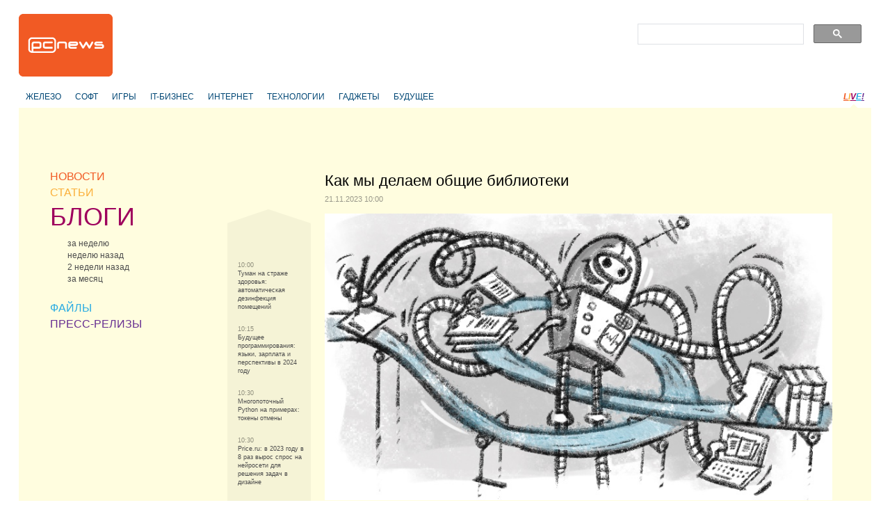

--- FILE ---
content_type: text/html
request_url: https://pcnews.ru/blogs/kak_my_delaem_obsie_biblioteki-1306428.html
body_size: 10271
content:
<!DOCTYPE html>
<html lang="ru">
<head>

    <meta http-equiv="content-type" content="text/html; charset=utf-8"/>
    <link rel="stylesheet" type="text/css" href="/assets/a70a9c7f/css/styles.css" />
<link rel="stylesheet" type="text/css" href="/assets/a70a9c7f/css/styles-extra.css" />
<title>Как мы делаем общие библиотеки - PCNEWS.RU</title>

    
            <meta name="keywords"
              content="компьютеры новости it news информационные технологии ИТ IT публикация статьи обзоры пресс-релизы сайты цены синдикация"/>
        <meta name="description"
              content="Все компьютерные новости на PCNews.ru. Вся новая информация, о компьютерах и информационных технологиях. Синдикация новостей, статей, пресс-релизов со всех сайтов компьютерной (ИТ или IT) тематики."/>
    
            <link rel="shortcut icon" href="/media/i/favicon.ico" type="image/x-icon"/>
    
    
            <script type="text/javascript">
            window.bindEvent = function (element, type, handler) {
                if (element.addEventListener) {
                    element.addEventListener(type, handler, false);
                } else {
                    element.attachEvent('on' + type, handler);
                }
            }
        </script>
    
    <!-- extra javascript here -->
    

    <meta name="4f53fe712efc92db165a32c76ebfb3c4" content=""/>
    <meta name="rpf6912ccdd7974000804c8643787927af" content="cdbe09985823b402605e48b457583e8f"/>

    <!-- scrpt adw -->
    <!-- Yandex.RTB -->
    <script>window.yaContextCb=window.yaContextCb||[]</script>
    <script src="https://yandex.ru/ads/system/context.js" async></script>
</head>

<body>
<div id="page" class="blogs-category">
    
        <div id="header">
            <div id="logo"><a href="/"></a></div>
            <!--<div id="banner"></div>-->

            <div align="right">
                <div style="width:350px;align:right;text-align:right;" align="right">
                    <div align="left">
                        <script async src="https://cse.google.com/cse.js?cx=179b032ef89b94ff2"></script>
                        <div class="gcse-search"></div>
                    </div>
                </div>
            </div>
        </div>

         
        <div id="header-2nd" >
            <ul class="horz-menu">

                                    <!-- меню темы -->

    <li class="topic">
                <a href="/blogs/hardware.html">ЖЕЛЕЗО</a>
            </li>
    <li class="topic">
                <a href="/blogs/software.html">СОФТ</a>
            </li>
    <li class="topic">
                <a href="/blogs/games.html">ИГРЫ</a>
            </li>
    <li class="topic">
                <a href="/blogs/business.html">IT-БИЗНЕС</a>
            </li>
    <li class="topic">
                <a href="/blogs/internet.html">ИНТЕРНЕТ</a>
            </li>
    <li class="topic">
                <a href="/blogs/hitech.html">ТЕХНОЛОГИИ</a>
            </li>
    <li class="topic">
                <a href="/blogs/gadget.html">ГАДЖЕТЫ</a>
            </li>
    <li class="topic">
                <a href="/blogs/future.html">БУДУЩЕЕ</a>
            </li>


<!-- /меню темы -->

                
                                                        <li class="live"><a href="/live.html" title="LIVE!" class="live-L">L</a><a href="/live.html"
                                                                                                   title="LIVE!"
                                                                                                   class="live-I">I</a><a
                                href="/live.html" title="LIVE!" class="live-V">V</a><a href="/live.html"
                                                                                           title="LIVE!" class="live-E">E</a><a
                                href="/live.html" title="LIVE!" class="live-excl">!</a></li>
                
                <li class="login-logout">
                                    </li>

            </ul>
        </div>

    
        <div align="center">
        <br>
		<!-- LS -->
<div align="center"  style="display: block;">
	<!-- Yandex.RTB R-A-3224985-1 -->
	<div id="yandex_rtb_R-A-3224985-1"></div>
	<script>
		window.yaContextCb.push(() => {
			Ya.Context.AdvManager.render({
				"blockId": "R-A-3224985-1",
				"renderTo": "yandex_rtb_R-A-3224985-1"
			})
		})
	</script>
</div>
    </div>

    <div id="content" class="article-page">

        <!-- side-column -->
                    <div class="column" id="side-column">

                                    <ul class="box" id="menu-box">
                            
        <li class="news">
            <div class="item-title">
                <a href="/news.html">НОВОСТИ</a>
            </div>
                    </li>
                    
        <li class="articles">
            <div class="item-title">
                <a href="/articles.html">СТАТЬИ</a>
            </div>
                    </li>
                    
        <li class="blogs selected">
            <div class="item-title">
                <a href="/blogs.html">БЛОГИ</a>
            </div>
                            <div class="select-options">
                                            <a href="/blogs/week.html"><span class="title">за неделю</span></a>
                                            <a href="/blogs/previousweek.html"><span class="title">неделю назад</span></a>
                                            <a href="/blogs/2weeksago.html"><span class="title">2 недели назад</span></a>
                                            <a href="/blogs/month.html"><span class="title">за месяц</span></a>
                                    </div>
                    </li>
                    
        <li class="files">
            <div class="item-title">
                <a href="/files.html">ФАЙЛЫ</a>
            </div>
                    </li>
                                        
        <li class="press
            ">
            <div class="item-title">
                <a href="/pressreleases.html">ПРЕСС-РЕЛИЗЫ</a>
            </div>
                    </li>
    </ul>
                
                                
				<div>
                    <!-- LS -->
<div align="center"  style="display: block;">
	<!-- Yandex.RTB R-A-3224985-2 -->
	<div id="yandex_rtb_R-A-3224985-2"></div>
	<script>
		window.yaContextCb.push(() => {
			Ya.Context.AdvManager.render({
				"blockId": "R-A-3224985-2",
				"renderTo": "yandex_rtb_R-A-3224985-2"
			})
		})
	</script>
</div>
                    <br/>

                    <!-- Яндекс.Директ -->
					<!--uncomment yandex_ad-->
<!--<div id="yandex_ad"></div>
					<script type="text/javascript">
					(function(w, d, n, s, t) {
						w[n] = w[n] || [];
						w[n].push(function() {
							Ya.Direct.insertInto(3224985, "yandex_ad", {
								stat_id: 4,
								ad_format: "direct",
								font_size: 1,
								type: "vertical",
								border_type: "block",
								limit: 9,
								title_font_size: 3,
								links_underline: true,
								site_bg_color: "FFFDDF",
								header_bg_color: "FFFDDF",
								bg_color: "FFFDDF",
								border_color: "FFCC99",
								title_color: "0000CC",
								url_color: "006600",
								text_color: "000000",
								hover_color: "0066FF",
								sitelinks_color: "0000CC",
								favicon: true,
								no_sitelinks: false
							});
						});
						t = d.getElementsByTagName("script")[0];
						s = d.createElement("script");
						s.src = "//an.yandex.ru/system/context.js";
						s.type = "text/javascript";
						s.async = true;
						t.parentNode.insertBefore(s, t);
					})(window, document, "yandex_context_callbacks");
					</script>
-->

                </div>
                <br>
                    <div class="adv" style="display: none; visibility: hidden;">
                        <!-- t -->
                        <div class="banner">
                            <script async="async" src="https://w.uptolike.com/widgets/v1/zp.js?pid=tl3219052d2063001dfaffafe84907269754df5281" type="text/javascript"></script>
                        </div>
                        <div class="banner">
                            
                        </div>
                    </div>

                                            </div>
        
        <!-- navlist-column -->
                <div class="column" id="navigation-list-column">
                                        
                                    <div class="box" id="navigation-list-box">
                        <div class="up"></div>
                                                    <div class="item">
                                                                    <span class="time">10:00</span><br />
                                                                <a href="/blogs/tuman_na_straze_zdorova_avtomaticeskaa_dezinfekcia_pomesenij-1306429.html">                                    Туман на страже здоровья: автоматическая дезинфекция помещений                                </a>
                            </div>
                                                    <div class="item">
                                                                    <span class="time">10:15</span><br />
                                                                <a href="/blogs/budusee_programmirovania_azyki_zarplata_i_perspektivy_v_2024_godu-1306443.html">                                    Будущее программирования: языки, зарплата и перспективы в 2024 году                                </a>
                            </div>
                                                    <div class="item">
                                                                    <span class="time">10:30</span><br />
                                                                <a href="/blogs/mnogopotocnyj_python_na_primerah_tokeny_otmeny-1306460.html">                                    Многопоточный Python на примерах: токены отмены                                </a>
                            </div>
                                                    <div class="item">
                                                                    <span class="time">10:30</span><br />
                                                                <a href="/blogs/priceru_v_2023_godu_v_8_raz_vyros_spros_na_nejroseti_dla_resenia_zadac_v_dizajne-1306461.html">                                    Price.ru: в 2023 году в 8 раз вырос спрос на нейросети для решения задач в дизайне                                </a>
                            </div>
                                                    <div class="item">
                                                                    <span class="time">10:45</span><br />
                                                                <a href="/blogs/razbor_situacii_s_uvolneniem_sema_altmana_iz_openai_ot_biznes_psihologa_takze_nekotorye_licnye_ocenki_i_prognozy-1306475.html">                                    Разбор ситуации с увольнением Сэма Альтмана из OpenAI от бизнес-психолога, также некоторые личные оценки и прогнозы                                </a>
                            </div>
                                                    <div class="item selected">
                                                                    <span class="time">10:00</span><br />
                                                                <a >                                    Как мы делаем общие библиотеки                                </a>
                            </div>
                                                    <div class="item">
                                                                    <span class="time">09:45</span><br />
                                                                <a href="/blogs/rassirennaa_analitika_v_tehnologiah_modelirovania_ueba-1306410.html">                                    Расширенная аналитика в технологиях моделирования UEBA                                </a>
                            </div>
                                                    <div class="item">
                                                                    <span class="time">09:30</span><br />
                                                                <a href="/blogs/%5Bperevod%5D_ucebnoe_posobie_po_textual-1306392.html">                                    [Перевод] Учебное пособие по Textual                                </a>
                            </div>
                                                    <div class="item">
                                                                    <span class="time">09:15</span><br />
                                                                <a href="/blogs/programmist_s_figoj_v_karmane_v_cem_priciny-1306376.html">                                    Программист с фигой в кармане: в чем причины?                                </a>
                            </div>
                                                    <div class="item">
                                                                    <span class="time">08:45</span><br />
                                                                <a href="/blogs/pocemu_u_kompanij_ne_polucautsa_teksty_i_kak_ispravit_etu_situaciu__11_antiprimerov_i_model_brifa_na_kontent-1306342.html">                                    Почему у компаний не получаются тексты и как исправить эту ситуацию – 11 антипримеров и модель брифа на контент                                </a>
                            </div>
                                                    <div class="item">
                                                                    <span class="time">08:45</span><br />
                                                                <a href="/blogs/cto_nam_stoit__nas_postroit-1306341.html">                                    Что нам стоит — NAS построить                                </a>
                            </div>
                                                <div class="down"></div>
                    </div>
                                
                    </div>
        
        <div class="column" id="article-column">

            <!-- infobox -->
                            <div class="box info-box-holder">
                    
<script type="text/javascript">
    var infobox_url='/site/whatsnew/data/1769405052.html';
    var app_urls={"news":"\/news.html","articles":"\/articles.html","blogs":"\/blogs.html","files":"\/files.html","pressreleases":"\/pressreleases.html"};
</script>
<div id="info-box">
    <div class="text"></div>
    <div class="ctrl"><a href="#" class="close" onclick="hideInfoBox(); return false;"></a></div>
</div>
                </div>
            
            <!-- item -->
                            <div class="box" id="article-box">
                    <h1>Как мы делаем общие библиотеки<span class="meta-data">21.11.2023 10:00</span></h1>
                                            <p><img src="https://habrastorage.org/getpro/habr/upload_files/0a3/65b/9b7/0a365b9b7d03d11a5dce3437c591134f.jfif" alt="0a365b9b7d03d11a5dce3437c591134f.jfif" /></p>

<p>Сегодня я&nbsp;хотел поговорить о&nbsp;том, как&nbsp;мы выстраиваем процесс работы с&nbsp;общими библиотеками разработки. Я&nbsp;расскажу о&nbsp;нашем подходе, который позволяет соединить процессы, команды и&nbsp;инструменты в&nbsp;единое целое. Статья будет интересна тем, кто сопровождает, создает или&nbsp;интересуется, как&nbsp;библиотеки появляются на&nbsp;свет.</p>

<p>Мы пишем множество приложений от&nbsp;монолитных до&nbsp;микросервисных, но&nbsp;всегда при&nbsp;разработке возникает потребность писать код, который требуется переиспользовать. Например, работа с&nbsp;Kafka или&nbsp;создание клиентов для&nbsp;сторонних систем. Сначала мы исследуем возможность поиска готовых решений (как&nbsp;среди сторонних, так и&nbsp;своих решений), но&nbsp;не&nbsp;всегда они покрывают потребность или&nbsp;в&nbsp;принципе существуют. Если не&nbsp;найдено такого решения, то&nbsp;разработчик скорее всего начнет писать какие-то&nbsp;утилитарные методы или&nbsp;объекты в&nbsp;проекте, а&nbsp;если таких компонентов несколько, где это требуется, то&nbsp;задумается о&nbsp;возможности создания переиспользуемого компонента. Тогда возникает потребность написать код и&nbsp;вынести его в&nbsp;общее место, доступное внутри компании всем разработчикам.</p>

<p>Давайте поговорим на&nbsp;какие уровни можно разбить такие библиотеки в&nbsp;компании. У&nbsp;нас много команд, которые ведут проекты&nbsp;&mdash; они могут иметь свои библиотеки на&nbsp;уровне проектов, которые упрощают им создание программ, а&nbsp;на&nbsp;уровне выше&nbsp;&mdash; общекомандные библиотеки. Обычно процесс выделения библиотеки происходит снизу вверх. Сначала находится общий функционал, который можно вынести, далее команда формирует свое решение, и&nbsp;если они готовы его вынести во&nbsp;внешнее использование или&nbsp;если есть потребность в&nbsp;нем других команд, то&nbsp;формируется общая библиотека. Иногда процесс может идти сверху сразу с&nbsp;написания общей библиотеки, если есть такая потребность. Как&nbsp;видно из&nbsp;рисунка, мы используем GitLab для&nbsp;хранения исходного кода в&nbsp;связке с&nbsp;Artifactory, где храним уже бинарные артефакты.</p>

<p><img src="https://habrastorage.org/r/w780q1/getpro/habr/upload_files/0f5/f53/f8c/0f5f53f8c52b2abd9b1e7f88a7e5708a.jpg" alt="0f5f53f8c52b2abd9b1e7f88a7e5708a.jpg" /></p>

<p>Процесс создания библиотеки несколько отличается от&nbsp;написания кода в&nbsp;проекте. Давайте рассмотрим критерии, которых следует придерживаться, когда создаете библиотеку: </p>

<ol><li><p>Определитесь со&nbsp;стратегией версионирования и&nbsp;глубиной поддержки. Допустим<strong>, </strong> мы выбираем семантическое версионирование&nbsp;&mdash; SemVer. Будем ли мы поддерживать только одну основную актуальную версию? Если да, то&nbsp;тогда нужно обеспечить бесшовный переход между&nbsp;ними, в&nbsp;противном случае&nbsp;&mdash; какое количество версий потребуется и&nbsp;до&nbsp;какого момента мы будем их&nbsp;поддерживать? </p></li><li><p>Важным выглядит вопрос зависимости от&nbsp;сторонних библиотек. Например, вы расширяете функционал, уже существующий в&nbsp;другой библиотеке,&nbsp;&mdash; вы становитесь от&nbsp;него зависимыми. Насколько вы будете актуализировать свою библиотеку и&nbsp;как&nbsp;часто? </p></li><li><p>Ведите changelog версий&nbsp;&mdash; что&nbsp;добавилось, удалилось, какие изменения внеслись.</p></li><li><p>Четко разграничьте ответственности библиотеки. Явно укажите за&nbsp;что&nbsp;она отвечает и&nbsp;для&nbsp;чего предназначена. Опишите примеры, как&nbsp;следует использовать. Как&nbsp;не&nbsp;нужно пользоваться тоже можно поместить<strong>, </strong> если такие случаи в&nbsp;ходе эксплуатации обнаружатся. Пример описания зоны ответственности из&nbsp;нашей библиотеки: </p><img src="https://habrastorage.org/r/w780q1/getpro/habr/upload_files/ff0/4e7/8d7/ff04e78d7cdcac3df60443485345d61e.jpg" alt="ff04e78d7cdcac3df60443485345d61e.jpg" /></li><li><p>Продумывайте API. Библиотеки не&nbsp;воробей, выпустишь&nbsp;&mdash; не&nbsp;изменишь. Иногда даже в&nbsp;публичных репозиториях происходит изменение уже существующей версии, но&nbsp;это вызовет только непонимание у&nbsp;ваших коллег. Поэтому важно продумать API&nbsp;&mdash; сделать его удобным, обкатать у&nbsp;себя на&nbsp;проекте.</p></li><li><p>Документируйте свое публичное API.</p></li><li><p>Чем лучше вы выполните предыдущие пункты, тем проще будет коллегам. Но&nbsp;все равно будьте готовы активно помогать разбираться и&nbsp;приходить на&nbsp;помощь своим коллегам.</p></li><li><p>Пишите тесты. Они помогут понять API и&nbsp;лучше спроектировать библиотеку. Тесты должны быть так же разными&nbsp;&mdash; юнит, интегратесты, нагрузочные.</p></li></ol>

<p>В&nbsp;нашем GitLab есть пространства для&nbsp;библиотек по&nbsp;разным языкам&nbsp;&mdash; Java, Python и&nbsp;другим. У&nbsp;нас существуют общие принципы разработки, которые облегчают написание и&nbsp;сопровождение ПО. Поэтому после того, как&nbsp;внесены изменения<strong>, </strong> проходят как&nbsp;минимум этапы: </p>

<ol><li><p>Запуск тестов</p></li><li><p>Статическая проверка кода</p></li><li><p>Проверка кода в&nbsp;рамках Merge Request«а</p></li></ol>

<p>Данные проверки позволяют снизить количество ошибок и&nbsp;дать возможность коллегам из&nbsp;других команд ознакомиться с&nbsp;решением.</p>

<p>Важно отметить, что&nbsp;после выпуска жизнь библиотеки только начинается. Многие думают, что&nbsp;процесс ее создания занимает большую часть, но, как&nbsp;и&nbsp;другое ПО, она имеет жизненный цикл. Часто такой процесс имеет аналогию в&nbsp;реальной жизни&nbsp;&mdash; почкование. Сначала выделяется большая библиотека для&nbsp;всего, дальше она растет<strong>, </strong> и&nbsp;в&nbsp;какой-то&nbsp;момент команда понимает, что&nbsp;ее нужно разделить&nbsp;&mdash; начинаются ответвления и&nbsp;декомпозиция.</p>

<p>У&nbsp;нас на&nbsp;проекте была одна общая библиотека работы, после нескольких месяцев начал выделяться функционал по&nbsp;работе с&nbsp;API, базой данных и&nbsp;т.п. Взглянув на&nbsp;нее после нескольких месяцев работы<strong>, </strong> мы решили, что&nbsp;пришло время вынести некоторые части в&nbsp;отдельный функционал, который мы презентовали внутри компании и&nbsp;дали возможность другим коллегам переиспользовать протестированный и&nbsp;обкатанный инструментарий.</p>

<p><img src="https://habrastorage.org/r/w780q1/getpro/habr/upload_files/2f8/75c/90f/2f875c90f0ac93739d16882f406f53b5.jpg" alt="2f875c90f0ac93739d16882f406f53b5.jpg" /></p>

<p>Дальше встает вопрос о&nbsp;том, кто будет сопровождать и&nbsp;поддерживать библиотеку. У&nbsp;нее должен быть технический владелец (у&nbsp;нас к&nbsp;GitLab привязано как&nbsp;минимум двое), который контролирует процесс развития библиотеки&nbsp;&mdash; оценка доработок, проверка изменений и&nbsp;т.п. Для&nbsp;своих задач он может привлекать компетентных сотрудников и&nbsp;контролировать процесс доработки библиотеки, владелец всегда открыт к&nbsp;предложениям и&nbsp;пожеланиям коллег. Такой процесс развивает нашу внутреннюю культуру разработки.</p>
    
            <p class="copyrights"><span class="source">&copy;&nbsp;<a target="_blank" rel="nofollow" href="https://habr.com/ru/companies/nlmk/articles/770100/?utm_source=habrahabr&amp;amp;utm_medium=rss&amp;amp;utm_campaign=770100">Habrahabr.ru</a></span></p>
                    </div>
                                                    
            <br>
            <!--<div align="left">
                <script type="text/topadvert">
                load_event: page_load
                feed_id: 12105
                pattern_id: 8187
                tech_model:
                </script><script type="text/javascript" charset="utf-8" defer="defer" async="async" src="//loader.topadvert.ru/load.js"></script>
            </div>
            <br>-->

            <div style="padding-left: 20px;">
                <!-- PCNews 336x280 -->

            </div>
            <!-- comments -->
            
        </div>

        <br class="clearer"/>
    </div>
    <br class="clearer"/>

    

        <div id="footer-2nd"></div>

        <div id="footer">
            <br/><br/>
            <ul class="horz-menu">
                <li class="about"><a href="/info/about.html" title="О проекте">О
                        проекте</a></li>
                <li class="additional-menu"><a href="/archive.html" title="Архив материалов">Архив</a>
                </li>
                <li class="additional-menu"><a href="/info/reklama.html"
                                               title="Реклама" class="menu-item"><strong>Реклама</strong></a>
                    <a href="/info/partners.html" title="Партнёры"
                       class="menu-item">Партнёры</a>
                    <a href="/info/legal.html" title="Правовая информация"
                       class="menu-item">Правовая информация</a>
                    <a href="/info/contacts.html" title="Контакты"
                       class="menu-item">Контакты</a>
                    <a href="/feedback.html" title="Обратная связь" class="menu-item">Обратная
                        связь</a></li>
                <li class="email"><a href="mailto:pcnews@pcnews.ru" title="Пишите нам на pcnews@pcnews.ru"><img
                                src="/media/i/email.gif" alt="e-mail"/></a></li>
                <li style="visibility: hidden">
                    <noindex>
                        <!-- Rating@Mail.ru counter -->
                        <script type="text/javascript">
                            var _tmr = window._tmr || (window._tmr = []);
                            _tmr.push({id: "93125", type: "pageView", start: (new Date()).getTime()});
                            (function (d, w, id) {
                                if (d.getElementById(id)) return;
                                var ts = d.createElement("script");
                                ts.type = "text/javascript";
                                ts.async = true;
                                ts.id = id;
                                ts.src = (d.location.protocol == "https:" ? "https:" : "http:") + "//top-fwz1.mail.ru/js/code.js";
                                var f = function () {
                                    var s = d.getElementsByTagName("script")[0];
                                    s.parentNode.insertBefore(ts, s);
                                };
                                if (w.opera == "[object Opera]") {
                                    d.addEventListener("DOMContentLoaded", f, false);
                                } else {
                                    f();
                                }
                            })(document, window, "topmailru-code");
                        </script>
                        <noscript>
                            <div style="position:absolute;left:-10000px;">
                                <img src="//top-fwz1.mail.ru/counter?id=93125;js=na" style="border:0;" height="1"
                                     width="1" alt="Рейтинг@Mail.ru"/>
                            </div>
                        </noscript>
                        <!-- //Rating@Mail.ru counter -->

                    </noindex>
                </li>
            </ul>
        </div>

        <!--[if lte IE 7]>
        <iframe id="popup-iframe" frameborder="0" scrolling="no"></iframe>
        <![endif]-->
        <!--<div id="robot-image"><img class="rbimg" src="i/robot-img.png" alt="" width="182" height="305" /></div>-->
        <!--[if IE 6]>
        <script>DD_belatedPNG.fix('#robot-image, .rbimg');</script><![endif]-->

    </div>

<!--[if lte IE 7]>
<iframe id="ie-popup-iframe" frameborder="0" scrolling="no"></iframe>
<![endif]-->


    <div id="footer-adlinks"></div>

    
    
    
        <noindex>


            <!--LiveInternet counter--><script type="text/javascript">
                document.write("<a rel='nofollow' href='//www.liveinternet.ru/click' "+
                    "target=_blank><img src='//counter.yadro.ru/hit?t45.6;r"+
                    escape(document.referrer)+((typeof(screen)=="undefined")?"":
                        ";s"+screen.width+"*"+screen.height+"*"+(screen.colorDepth?
                            screen.colorDepth:screen.pixelDepth))+";u"+escape(document.URL)+
                    ";"+Math.random()+
                    "' alt='' title='LiveInternet' "+
                    "border='0' width='1' height='1'><\/a>")
            </script><!--/LiveInternet-->

            <!-- Rating@Mail.ru counter -->
            <script type="text/javascript">
                var _tmr = window._tmr || (window._tmr = []);
                _tmr.push({id: "93125", type: "pageView", start: (new Date()).getTime()});
                (function (d, w, id) {
                    if (d.getElementById(id)) return;
                    var ts = d.createElement("script"); ts.type = "text/javascript"; ts.async = true; ts.id = id;
                    ts.src = "https://top-fwz1.mail.ru/js/code.js";
                    var f = function () {var s = d.getElementsByTagName("script")[0]; s.parentNode.insertBefore(ts, s);};
                    if (w.opera == "[object Opera]") { d.addEventListener("DOMContentLoaded", f, false); } else { f(); }
                })(document, window, "topmailru-code");
            </script><noscript><div>
                    <img src="https://top-fwz1.mail.ru/counter?id=93125;js=na" style="border:0;position:absolute;left:-9999px;" alt="Top.Mail.Ru" />
                </div></noscript>
            <!-- //Rating@Mail.ru counter -->



            <!-- Yandex.Metrika counter -->
            <script type="text/javascript">
                (function (d, w, c) {
                    (w[c] = w[c] || []).push(function () {
                        try {
                            w.yaCounter23235610 = new Ya.Metrika({
                                id: 23235610,
                                clickmap: true,
                                trackLinks: true,
                                accurateTrackBounce: true,
                                webvisor: true,
                                trackHash: true
                            });
                        } catch (e) {
                        }
                    });

                    var n = d.getElementsByTagName("script")[0],
                        s = d.createElement("script"),
                        f = function () {
                            n.parentNode.insertBefore(s, n);
                        };
                    s.type = "text/javascript";
                    s.async = true;
                    s.src = "https://mc.yandex.ru/metrika/watch.js";

                    if (w.opera == "[object Opera]") {
                        d.addEventListener("DOMContentLoaded", f, false);
                    } else {
                        f();
                    }
                })(document, window, "yandex_metrika_callbacks");
            </script>
            <noscript>
                <div><img src="https://mc.yandex.ru/watch/23235610" style="position:absolute; left:-9999px;" alt=""/>
                </div>
            </noscript>
            <!-- /Yandex.Metrika counter -->

            <!-- Default Statcounter code for PCNews.ru https://pcnews.ru-->
            <script type="text/javascript">
                var sc_project=9446204;
                var sc_invisible=1;
                var sc_security="14d6509a";
            </script>
            <script type="text/javascript"
                    src="https://www.statcounter.com/counter/counter.js"
                    async></script>
            <!-- End of Statcounter Code -->

            <script>
                (function (i, s, o, g, r, a, m) {
                    i['GoogleAnalyticsObject'] = r;
                    i[r] = i[r] || function () {
                            (i[r].q = i[r].q || []).push(arguments)
                        }, i[r].l = 1 * new Date();
                    a = s.createElement(o),
                        m = s.getElementsByTagName(o)[0];
                    a.async = 1;
                    a.src = g;
                    m.parentNode.insertBefore(a, m)
                })(window, document, 'script', '//www.google-analytics.com/analytics.js', 'ga');

                ga('create', 'UA-46280051-1', 'pcnews.ru');
                ga('send', 'pageview');

            </script>

            <script async="async" src="/assets/uptolike.js?pid=49295"></script>

        </noindex>
    



<!--<div id="AdwolfBanner40x200_842695" ></div>-->
<!--AdWolf Asynchronous Code Start -->

<script type="text/javascript" src="https://pcnews.ru/js/blockAdblock.js"></script>

<script type="text/javascript" src="/assets/jquery.min.js"></script>
<script type="text/javascript" src="/assets/a70a9c7f/jquery/jquery.json.js"></script>
<script type="text/javascript" src="/assets/a70a9c7f/jquery/jquery.form.js"></script>
<script type="text/javascript" src="/assets/a70a9c7f/jquery/jquery.easing.1.2.js"></script>
<script type="text/javascript" src="/assets/a70a9c7f/jquery/effects.core.js"></script>
<script type="text/javascript" src="/assets/a70a9c7f/js/browser-sniff.js"></script>
<script type="text/javascript" src="/assets/a70a9c7f/js/scripts.js"></script>
<script type="text/javascript" src="/assets/a70a9c7f/js/pcnews-utils.js"></script>
<script type="text/javascript" src="/assets/a70a9c7f/js/pcnews-auth.js"></script>
<script type="text/javascript" src="/assets/a70a9c7f/js/pcnews-fiximg.js"></script>
<script type="text/javascript" src="/assets/a70a9c7f/js/pcnews-infobox.js"></script>
</body>
</html>


--- FILE ---
content_type: application/javascript
request_url: https://pcnews.ru/assets/a70a9c7f/js/scripts.js
body_size: 4084
content:
// PCNews.ru JavaScript Document

// global vars for popups to work ----------------------------------

var lastOpened_selectBox = null;
var lastOpened_loginBox = null;
var lastOpened_logoutBox = null;
var lastOpened_moreTopicsBox = null;
var notContracted_userName = '';
var last_popupHolder = null;
var last_popupInnerLeft = 0;
var last_popupInnerTop = 0;
var last_popup = null;
var lastCommentText = "";
var IEResizer = -1;

// OnLoad things --------------------------------------------------

$(document).ready( function () {

	// REMOVE ----------------------------------------------------------
	//if($("#info-box")) showInfoBox();
	//if($("#comments-list").length > 0) $("#comments-list li .text").bind("click", function() { commentFlash(this); });
	
	// END REMOVE -------------------------

	// IE6 things
	if(_browserName == "ie" && _browserVersion <= 6)
	{
		//IE6 min and max width 6 emulation
		emulateMinWidthAndMaxWidth();
		//IEResize();
		$(window).bind("resize", function()
		{
			emulateMinWidthAndMaxWidth();
		});		
	}

	// move comment textarea arrow if needed
	updateCommentArrow();
	// contract comment form
	contractAddComment();
	// automatic user name reducing due to window size (only in header)
	calculateUserName();	
	// 
	$(window).bind("resize", function(e) {									  
		updateCommentTextarea( $(".comment-form").get(0),10);
		updateCommentTextarea( $(".contracted-comment-form").get(0),0);
		calculateUserName(); 
		redrawPopups();
	});
	
			
	// init userclick listener
	$("body").bind("click",function(e) { 
		// if we click outside popup boxes, close them		
		if( !( $(e.target).parents(".select-box").length > 0 || $(e.target).hasClass("select-box")) ) restoreSelectBoxes();
		if( !( $(e.target).parents(".login-box").length > 0 || $(e.target).hasClass("login-box")) ) restoreLoginBox();
		if( !( $(e.target).parents(".logout-box").length > 0 || $(e.target).hasClass("logout-box")) ) restoreLogoutBox();
		if( !( $(e.target).parents(".more-topics-box").length > 0 || $(e.target).hasClass("more-topics-box")) ) restoreMoreTopicsBox();
		
		// if we click on answer anchor
		if( $(e.target).hasClass("answer-anchor") ) 
		{
			showReplyForm(e.target);
			contractAddComment();
			return false;
		}
		// if we click on username anchor
		if( $(e.target).hasClass("popup-logout-anchor") || $(e.target).parents(".popup-logout-anchor").length > 0  )
		{
			openLogoutBox(e.target);
			return false;
		}
		
		// if we clicked on contracted form, expand
		if( $(e.target).parents(".contracted-comment-form").length > 0 ) 
		{
			expandAddComment();
			hideReplyForm();
		}
	});
	// initialize select-boxes:
	initSelectBoxes();
	// init login box 
	initLoginBox();
	// init more-topics box
	initMoreTopicsBox();
});

// comment and reply routines -----------------------------------------------------

function contractAddComment()
{
	var c = $("#add-comment");
	if(c.length == 0) return;
	// hide it
	c.addClass("contracted-comment-form").removeClass("comment-form");
	//c.get(0).className = String(c.get(0).className).replace(/comment-form/gi,"contracted-comment-form");
	// save comment
	var t = $("#add-comment .comment-text textarea");
	lastCommentText =  t.attr("value");
	// clear it 
	t.attr("value","")
	// set zero padding
	updateCommentTextarea(c.get(0), 0);
	// update arrow
	updateCommentArrow();
}
function expandAddComment()
{
	var fm = $("#add-comment");
	if(fm.length == 0 ) return;
	fm.addClass("comment-form").removeClass("contracted-comment-form");
	//fm.get(0).className = String(fm.get(0).className).replace(/contracted-comment-form/gi,"comment-form");
	// show old comment
	$("#add-comment .comment-text textarea").attr("value", lastCommentText);
	// set padding to 10	
	updateCommentTextarea(fm.get(0),10);	
	// update arrow
	updateCommentArrow();
}

// Init Show reply form boxes -------------------------------------------

// ������� showReplyForm � pcnews-comments.js // ����

function hideReplyForm() 
{
	$("#add-reply").hide(); 
}

// Init popup boxes -----------------------------------------------------

function initMoreTopicsBox()
{
	var mBox = $("#header-2nd .more-topics .more-topics-box-contracted");
	$("#header-2nd .more-topics .popup-more-topics-anchor").bind("click", function(e) {
		// if we are not opened, open
		if(!lastOpened_moreTopicsBox)
		{
			// restore all popups
			restoreAllPopups();
			// show more topics
			toggleBox(mBox.get(0),"more-topics-box","more-topics-box-contracted");
			// remember
			lastOpened_moreTopicsBox = mBox.get(0);
			// prevent default behavior
			return false;
		}
		else // otherwise close
		{
			restoreMoreTopicsBox();
			return false;
		}
	});

}

function openLogoutBox(el)
{

	// find not opened
	var lBox = $(el).parents(".login-logout").find(".logout-box-contracted").get(0);
	if(lBox)
	{
		// hide all other boxes
		restoreAllPopups();
		// show logout box
		toggleBox(lBox,"logout-box","logout-box-contracted");
		// redraw position
		redrawPopups(); 
		// recalculate name length in it
		calculateUserName();
		// remember current
		lastOpened_logoutBox = lBox;
		// set title to close login-box
		// $(".logout-box").find(".title a").bind("click", function() { 
			// restoreLogoutBox();
			// return false;
		// });
		// prevent default behavior
		return false;
	}
}

function initLoginBox()
{
	$(".login-logout .popup-login-anchor").bind("click", function(e) {																  
		// try to find not opened
		var lBox = $(this).parent(".login-logout").find(".login-box-contracted").get(0);
		if(lBox)
		{
			// hide previous
			restoreAllPopups();
			// open login box
			toggleBox(lBox,"login-box","login-box-contracted");
			// redraw position
			redrawPopups(); 	
			// remember current
			lastOpened_loginBox = lBox;
			// prevent default behavior
			return false;
		}
		else
		{
			// nothing
		}
	});
	// set title to close login-box
	$(".login-box-contracted").find("div.title a").bind("click", function() { 
		restoreLoginBox();
		return false;
	});		
}
function initSelectBoxes()
{	
	// bind show popup onclick
	$(".select-box-contracted a.selected").bind("click",function(e) { 
			//
			if( $(this).parent(".select-box").length == 0) // if not already opended, open it
			{
				// hide previous
				restoreAllPopups();
				// show current
				toggleBox( $(this).parent(".select-box-contracted").get(0),"select-box","select-box-contracted");
				// redraw position
				redrawPopups(); 
				// remember current
				lastOpened_selectBox = $(this).parent().get(0);
				// prevent default behavior (going through url)
				return false;
			}
			else // if we clicked on on of select items while selection box is opened
			{
				// if we clicked on a select item
				if(this.tagName == "a" || this.tagName == "A")
				{
					// remove "selected" class from old item
					$(this).siblings(".selected").removeClass("selected");
					// assign "selected" class to current item
					$(this).addClass("selected");					
				}
				// do default behavior
				return true;
			}	
		});
		
}

// Restore popup boxes ------------------------------------------

function restoreSelectBoxes() {	if(lastOpened_selectBox) { toggleBox(lastOpened_selectBox,"select-box","select-box-contracted"); lastOpened_selectBox=null; } }
function restoreLoginBox() { if(lastOpened_loginBox) { toggleBox(lastOpened_loginBox,"login-box","login-box-contracted"); lastOpened_loginBox=null; } }
function restoreLogoutBox() { if(lastOpened_logoutBox) { toggleBox(lastOpened_logoutBox,"logout-box","logout-box-contracted");lastOpened_logoutBox=null; } }
function restoreMoreTopicsBox() { if(lastOpened_moreTopicsBox) { toggleBox(lastOpened_moreTopicsBox,"more-topics-box","more-topics-box-contracted"); lastOpened_moreTopicsBox=null; } }

function restoreAllPopups()
{
	restoreSelectBoxes();
	restoreLoginBox();
	restoreLogoutBox();
	restoreMoreTopicsBox();
}

// Toggle popup boxes --------------------------------------------------------

function toggleBox(bx,srcClass,tgtClass)
{
	if( $(bx).hasClass(srcClass) ) $(bx).addClass(tgtClass).removeClass(srcClass);
	else $(bx).addClass(srcClass).removeClass(tgtClass);
	// 0. if remembered popup-holder not emty, attach our popup back to holder, make popup-memory null, hide iframe
	if(last_popupHolder != null)
	{
		// a) attach back to holder and reset values
		$(bx).prependTo(last_popupHolder);
		$(bx).css({ position: "", top: "", left: "", zIndex: ""});
		// b) make popup-holder memory null
		last_popupHolder = null;
		// c) hide iframe
		$("#popup-iframe").css({display: "none"});
		// d) forget popup
		last_popup = null;
	}
	// 1. if popup memory empty, remember popup-holder of our popup, get it position, retach popup from holder to body, position it
	// then resize and position iframe
	else
	{
		// a) remember popup-holder
		last_popupHolder = $(bx).parent(".popup-holder").get(0);
		// f) remember popup
		last_popup = bx;
		// b) get it's position
		var oldLeft = parseInt( $(bx).css("left").split("px")[0] );
		last_popupInnerLeft = oldLeft;
		var oldTop = parseInt( $(bx).css("top").split("px")[0] );
		last_popupInnerTop = oldTop;
		// c) retach popup from holder to body
		$(bx).appendTo("body");
		// d) position it and iframe also
		redrawPopups();
	}
}

// Recalculate length of user's name -------------------------------------------------------

function calculateUserName()
{
	var uName = $("#header-2nd .login-logout .popup-logout-anchor");
	// calculate number of letters available at current site width
	var lNum = 10 + parseInt(( $("#page").get(0).offsetWidth + 40 - 1000)/10);
	// remember full user name	
	if(notContracted_userName == '') notContracted_userName = uName.find(".text").html();
	// now reduce it
	if(!notContracted_userName) return;
	str = notContracted_userName.substring(0,lNum-1);
	if(str.length < notContracted_userName.length) str = str + "...";
	// set contracted name in initial title in header document
	uName.find(".text").html(str);
	// set contracted name in header logout box
	$("#header-logout-box .title a .text").html(str);
}

// redraw popups while window resizing ------------------------------------------------

function redrawPopups()
{
	if(last_popupHolder)	
	{
		// absolute position
		$("#popup-iframe").css("position","absolute");
		$(last_popup).css("position","absolute");		
		// resize & reposition 
		$("#popup-iframe").css("width",$(last_popup).outerWidth()); // resize width
		$("#popup-iframe").css("height",$(last_popup).outerHeight()); // resize width		
		// iframe reposition
		$("#popup-iframe").css("left", String( $(last_popupHolder).offset().left + last_popupInnerLeft +"px"));
		$("#popup-iframe").css("top", String( $(last_popupHolder).offset().top + last_popupInnerTop +"px"));
		// popup reposition
		$(last_popup).css("left", String( $(last_popupHolder).offset().left + last_popupInnerLeft +"px"));
		$(last_popup).css("top", String( $(last_popupHolder).offset().top + last_popupInnerTop +"px"));
		// select box things
		if( $(last_popup).hasClass("select-box") == true)
		{
			var vShift = -1 * (parseInt( $(last_popup).find(".selected").attr("name")) - 1) * 15;
			// iframe reposition
			$("#popup-iframe").css("left", String( $(last_popupHolder).offset().left + last_popupInnerLeft +"px"));
			$("#popup-iframe").css("top",String( $(last_popupHolder).offset().top+last_popupInnerTop+vShift+"px"));
			// popup reposition
			$(last_popup).css("left", String( $(last_popupHolder).offset().left + last_popupInnerLeft +"px"));
			$(last_popup).css("top",String( $(last_popupHolder).offset().top+last_popupInnerTop+vShift+"px"));
		}
		// login box things
		if( $(last_popup).hasClass("login-box") == true)
		{
			var hShift = -1 * ( ( $(last_popup).outerWidth() - $(last_popup).find("a.title").outerWidth()) / 2 ) + 1;
			// fixes
			if(_browserName == "firefox") hShift -= 1; // ff fix
			// iframe reposition
			$("#popup-iframe").css("left",String( $(last_popupHolder).offset().left+hShift+"px"));
			$("#popup-iframe").css("top",String( $(last_popupHolder).offset().top+last_popupInnerTop+"px"));
			// popup reposition
			$(last_popup).css("left",String( $(last_popupHolder).offset().left+hShift+"px"));
			$(last_popup).css("top",String( $(last_popupHolder).offset().top+last_popupInnerTop+"px"));
		}		
	}
}

// update Comment textarea -----------------------------------

function updateCommentTextarea(cf,padd)
{
	// FF only
	if( _browserName != "firefox" ) return;
	//
	var t = $(cf).find(".comment-text");
	var W = t.outerWidth()-2;
	var p = padd; // padding
	var newW = W - p;
	var ta = t.find("textarea");
	ta.css("padding-left", String(p+"px"));
	ta.css("padding-top", String(p+"px"));
	ta.css("padding-right", String(0+"px"));
	ta.css("padding-bottom", String(0+"px"));
	ta.css("width", String(newW+"px"));
}

// init comment arrows --------------------------------------------------

function updateCommentArrow()
{
	// for comment form
	_updArr( $("#add-comment").get(0));
	// for reply form
	if( $("#add-reply").css("display") != "none") _updArr( $("#add-reply").get(0));
}
function _updArr(el)
{
	// update anonymous form
	if( $(el).find(".comment-head").children(".title").length > 0)
	{
		var w = $(el).find(".comment-head").children(".title").outerWidth() + 5;
		$(el).find(".comment-head").css("backgroundPosition", String(w+"px bottom"));
	}
	// update logged form
	if( $(el).find(".comment-head-logged").children(".title").length > 0)
	{
		w = $(el).find(".comment-head-logged").children(".title").outerWidth() + 5;
		w += $(el).find(".comment-head-logged .popup-logout-anchor").outerWidth() + 5;
		$(el).find(".comment-head-logged").css("backgroundPosition", String(w+"px bottom"));
	}
}

// Style add & remove

function addStyle(el,s)
{
	var styleStr = String($(el).attr("style"));
	if(styleStr.indexOf(s) >= 0) return;
	if(styleStr != "") styleStr = styleStr.concat("; ");
	styleStr = styleStr.concat(" ",s);
	$(el).attr("style",styleStr);
}

function removeStyle(e,s)
{
	var styleStr = $(e).attr("style");
	if(styleStr.indexOf(s) >= 0) 
	{
		styleStr = styleStr.replace(s/gi,"");
		styleStr = styleStr.replace(/ ;/gi,"");
	}	
	$(e).attr("style",styleStr);
}

// comment flash ----------------------------------------------------

function commentFlash(el)
{
	$(el).css({ backgroundColor: "#83AB3A"});
	$(el).animate({ backgroundColor: "#fffddf" }, 1000 );
}

// info-box API ---------------------------------------------------------

function showInfoBox()
{
	if( $("#info-box").is(":hidden")) $("#info-box").animate({"height": "toggle","opacity": "toggle" }, 300, "easeOutQuart");
}
function hideInfoBox()
{
	if( !$("#info-box").is(":hidden")) $("#info-box").animate({"height": "toggle","opacity": "toggle" }, 300, "easeOutQuart");
}
function toggleInfoBox() 
{
	$("#info-box").animate( { "height": "toggle", "opacity": "toggle" }, 300, "easeOutQuart"); 
}

// IE 6 minWidth and maxWidth emlation -------------------------------------------------

function emulateMinWidthAndMaxWidth()
{
	// #page element style
	var e = $("#page").get(0).style;
	var w = parseInt( $("html").get(0).clientWidth);
	if(w < 1000) e.width = '1000px';
	if(w > 1266) e.width = '1266px';
	if(w > 1000 && w < 1226) e.width = '';

}

function IEResize()
{
	if(_browserName == "ie" && _browserVersion <= 6)
	{
		window.resizeBy(IEResizer,0);
		IEResizer = -1 * IEResizer;
	}
}


// For ALEX KINIOV :))))) (update for reinitializing comment scripts) --------------------------------------------

function reInitCommentsBoxArea()
{
	// move comment textarea arrow if needed
	updateCommentArrow();
	// contract comment form
	contractAddComment();
	// init login box in comments area
	initLoginBoxInComments();
}


function initLoginBoxInComments()
{
	$("#comments-box .login-logout .popup-login-anchor").bind("click", function(e) {																  
		// try to find not opened
		var lBox = $(this).parent(".login-logout").find(".login-box-contracted").get(0);
		if(lBox)
		{
			// hide previous
			restoreAllPopups();
			// open login box
			toggleBox(lBox,"login-box","login-box-contracted");
			// redraw position
			redrawPopups(); 	
			// remember current
			lastOpened_loginBox = lBox;
			// prevent default behavior
			return false;
		}
		else
		{
			// nothing
		}
	});
	// set title to close login-box
	$("#comments-box .login-box-contracted").find("div.title a").bind("click", function() { 
		restoreLoginBox();
		return false;
	});	
	
}


--- FILE ---
content_type: application/javascript
request_url: https://pcnews.ru/assets/a70a9c7f/js/pcnews-fiximg.js
body_size: 546
content:
var maxImageWidth = 500.0

$(document).ready( function () { fixImages(); });

$(window).load(function() { fixImages(); });

function fixImages()
{
    $("#article-box img").each(function (i) {
        fixImgSize($(this), maxImageWidth);
    });
}

function fixImgSize(pic, maxWidth)
{

    var w = pic.attr("width");
    var h = pic.attr("height");
    
    if (w && h && w > maxWidth) {
        var ratio = maxWidth / w;
        pic.attr("width", maxWidth);
        pic.attr("height", h * ratio);
    }

}

--- FILE ---
content_type: application/javascript;charset=utf-8
request_url: https://w.uptolike.com/widgets/v1/version.js?cb=cb__utl_cb_share_1769405054301983
body_size: 396
content:
cb__utl_cb_share_1769405054301983('1ea92d09c43527572b24fe052f11127b');